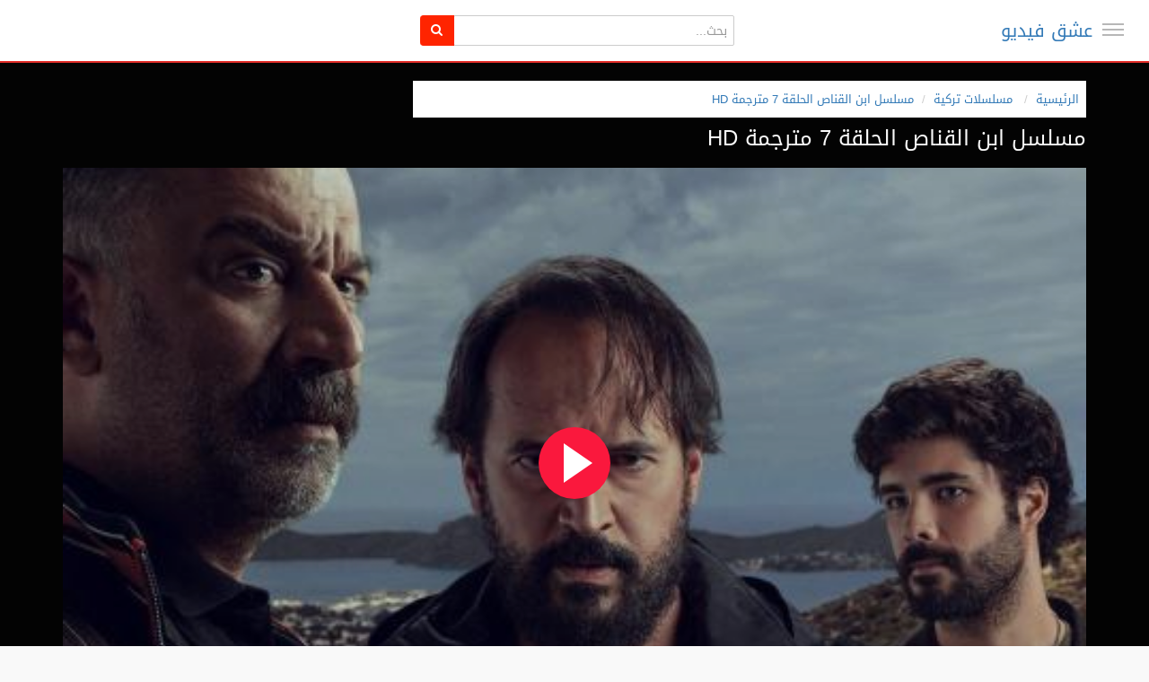

--- FILE ---
content_type: text/html; charset=utf-8
request_url: https://s.eshiq.news/watch.php?vid=a31e949a7
body_size: 18496
content:
<!DOCTYPE html>
<!--[if IE 7 | IE 8]>
<html class="ie" dir="rtl">
<![endif]-->
<!--[if !(IE 7) | !(IE 8)  ]><!-->
<html dir="rtl">
<!--<![endif]-->
<head>
<meta charset="UTF-8" />
<meta name="viewport" content="width=device-width, initial-scale=1, user-scalable=no">
<title>مسلسل ابن القناص الحلقة 7 مترجمة HD</title>
<meta http-equiv="X-UA-Compatible" content="IE=9; IE=8; IE=7; IE=edge,chrome=1">
<meta name="title" content="مسلسل ابن القناص الحلقة 7 مترجمة HD" />
<meta name="keywords" content="" />
<meta name="description" content="مسلسل ابن القناص الحلقة 7 قصة عشق الاصلي مشاهدة وتحميل مسلسل الدراما والاكشن التركي ابن القناص حلقة 7 كاملة مترجمة بالعربي حكاية حب بطولة تيموشين ايسن..." />
<meta name="rating" content="General" />
<meta name="distribution" content="Global" />
<meta name="classification" content="All" />
<meta name="revisit-after" content="1 hour" />
<meta name="Expires" content="0" />
<meta http-equiv="Content-Language" content="ar-eg" />
<meta http-equiv="Cache-Control" content="no-cache" />
<meta http-equiv="Pragma" content="no-cache" />
<meta http-equiv="Expires" content="0" />
<meta name="language" content="AR" />
<meta name="creator" content="https://s.eshiq.news "/>
<meta name="publisher" content="https://s.eshiq.news" />
<meta name="contact" content="" />
<meta name="copyright" content="All Rights Reserved عشق فيديو" />
<link rel="apple-touch-icon" sizes="57x57" href="https://s.eshiq.news/favicons/apple-icon-57x57.png">
<link rel="apple-touch-icon" sizes="60x60" href="https://s.eshiq.news/favicons/apple-icon-60x60.png">
<link rel="apple-touch-icon" sizes="72x72" href="https://s.eshiq.news/favicons/apple-icon-72x72.png">
<link rel="apple-touch-icon" sizes="76x76" href="https://s.eshiq.news/favicons/apple-icon-76x76.png">
<link rel="apple-touch-icon" sizes="114x114" href="https://s.eshiq.news/favicons/apple-icon-114x114.png">
<link rel="apple-touch-icon" sizes="120x120" href="https://s.eshiq.news/favicons/apple-icon-120x120.png">
<link rel="apple-touch-icon" sizes="144x144" href="https://s.eshiq.news/favicons/apple-icon-144x144.png">
<link rel="apple-touch-icon" sizes="152x152" href="https://s.eshiq.news/favicons/apple-icon-152x152.png">
<link rel="apple-touch-icon" sizes="180x180" href="https://s.eshiq.news/favicons/apple-icon-180x180.png">
<link rel="icon" type="image/png" sizes="192x192" href="https://s.eshiq.news/favicons/android-icon-192x192.png">
<link rel="icon" type="image/png" sizes="32x32" href="https://s.eshiq.news/favicons/favicon-32x32.png">
<link rel="icon" type="image/png" sizes="96x96" href="https://s.eshiq.news/favicons/favicon-96x96.png">
<link rel="icon" type="image/png" sizes="16x16" href="https://s.eshiq.news/favicons/favicon-16x16.png">
<link rel="manifest" href="https://s.eshiq.news/favicons/manifest.json">
<meta name="msapplication-TileColor" content="#ffffff">
<meta name="msapplication-TileImage" content="https://s.eshiq.news/favicons/ms-icon-144x144.png">
<meta name="theme-color" content="#ffffff">
<meta property="og:locale" content="ar-eg" />
<meta property="og:site_name" content="مسلسل ابن القناص الحلقة 7 مترجمة HD" />
<meta property="og:url" content="https://s.eshiq.news/watch.php?vid=a31e949a7" />
<meta property="og:title" content="مسلسل ابن القناص الحلقة 7 مترجمة HD" />
<meta property="og:image" content="https://s.eshiq.news/uploads/thumbs/a31e949a7-1.jpg" />
<meta property="og:description" content="مسلسل ابن القناص الحلقة 7 قصة عشق الاصلي مشاهدة وتحميل مسلسل الدراما والاكشن التركي ابن القناص حلقة 7 كاملة مترجمة بالعربي حكاية حب بطولة تيموشين ايسن..." />
<meta property="og:type" content="video" />
<meta property="og:video:url" content="https://s.eshiq.news/watch.php?vid=a31e949a7" />
<meta property="og:video:secure_url" content="" />
<meta property="og:video:type" content="text/html" />
<meta property="og:video:width" content="1280" />
<meta property="og:video:height" content="720" />
<meta property="og:extensions" content="https://s.eshiq.news" />
<meta name="twitter:card" content="player" />
<meta name="twitter:site" content="" />
<meta name="twitter:url" content="https://s.eshiq.news/watch.php?vid=a31e949a7" />
<meta name="twitter:title" content="مسلسل ابن القناص الحلقة 7 مترجمة HD" />
<meta name="twitter:description" content="مسلسل ابن القناص الحلقة 7 قصة عشق الاصلي مشاهدة وتحميل مسلسل الدراما والاكشن التركي ابن القناص حلقة 7 كاملة مترجمة بالعربي حكاية حب بطولة تيموشين ايسن..." />
<meta name="twitter:image" content="https://s.eshiq.news/uploads/thumbs/a31e949a7-1.jpg" />
<meta name="twitter:player" content="" />
<meta name="twitter:player:width" content="1280" />
<meta name="twitter:player:height" content="720" />
<link rel="alternate" type="application/rss+xml" title="مسلسل ابن القناص الحلقة 7 مترجمة HD" href="https://s.eshiq.news/rss.php" />
<script type="application/ld+json">
{
  "@context": "http://schema.org",
  "@type": "WebSite",
  "url": "https://s.eshiq.news",
  "potentialAction": {
    "@type": "SearchAction",
    "target": "https://s.eshiq.news/search.php?keywords={search_term_string}",
    "query-input": "required name=search_term_string"
  }
}
</script>

<script type="application/ld+json">
	{
		"@context": "https://schema.org",
		"@type": "Organization",
		"name": "عشق فيديو",
		"url": "https://s.eshiq.news",
		"logo": "https://s.eshiq.news/custom-logo.png",
		"sameAs": "https://www.facebook.com/"
	}
</script>

<!--[if lt IE 9]>
<script src="//html5shim.googlecode.com/svn/trunk/html5.js"></script>
<![endif]-->
<link rel="stylesheet" href="https://s.eshiq.news/templates/echo/css/bootstrap.min.css">
<!--[if lt IE 9]>
<script src="//css3-mediaqueries-js.googlecode.com/svn/trunk/css3-mediaqueries.js"></script>
<![endif]-->
<link rel="stylesheet" type="text/css" media="screen" href="https://s.eshiq.news/templates/echo/css/jasny-bootstrap.min.css">
<link rel="stylesheet" type="text/css" media="screen" href="https://s.eshiq.news/templates/echo/css/echo.css">
<link rel="stylesheet" type="text/css" media="screen" href="https://s.eshiq.news/templates/echo/css/animate.min.css">
<link rel="stylesheet" type="text/css" media="screen" href="https://s.eshiq.news/templates/echo/css/bootstrap.min.rtl.css">
<link rel="stylesheet" type="text/css" media="screen" href="https://s.eshiq.news/templates/echo/css/echo.rtl.css">
<link rel="stylesheet" type="text/css" href="//fonts.googleapis.com/css?family=Roboto:400,300,500,700|Noticia+Text:400,400italic,700">
<link rel="stylesheet" type="text/css" href="//netdna.bootstrapcdn.com/font-awesome/4.4.0/css/font-awesome.min.css">
<link rel="stylesheet" type="text/css" media="screen" href="https://s.eshiq.news/templates/echo/css/custom2.css?v=1.0">
<link rel="canonical" href="https://s.eshiq.news/watch.php?vid=a31e949a7"/>
<script type="text/javascript">
var MELODYURL = "https://s.eshiq.news";
var MELODYURL2 = "https://s.eshiq.news";
var TemplateP = "https://s.eshiq.news/templates/echo";
var _LOGGEDIN_ = false;
 

var pm_video_data = {
	
	uniq_id: "a31e949a7",
	url: "https://s.eshiq.news/watch.php?vid=a31e949a7",
	duration: 8042,
	duration_str: "2:14:02",
	category: "1,95".split(','),
	category_str: "1,95",
	featured: 0,
	restricted: 0,
	allow_comments: 1,
	allow_embedding: 0,
	is_stream: false,
	views: 593,
	likes: 0,
	dislikes: 0,
	publish_date_str: "2023-10-24T11:34:16+0000",
	publish_date_timestamp: 1698147256,
	embed_url: "",
	thumb_url: "https://s.eshiq.news/uploads/thumbs/a31e949a7-1.jpg",
	preview_image_url: "https://s.eshiq.news/uploads/thumbs/a31e949a7-1.jpg",
	title: 'مسلسل ابن القناص الحلقة 7 مترجمة HD',
	autoplay_next: false,
	autoplay_next_url: ""

}

</script>

<script type="text/javascript">
 var pm_lang = {
	lights_off: "إغلاق الإضاءة",
	lights_on: "Lights on",
	validate_name: "Please enter a name",
	validate_username: "Please enter a username",
	validate_pass: "Please provide a password",
	validate_captcha: "Please enter the validation code",
	validate_email: "Please enter a valid email address",
	validate_agree: "Please accept our policy",
	validate_name_long: "Your name must consist of at least 2 characters",
	validate_username_long: "Your username must consist of at least 2 characters",
	validate_pass_long: "Your password must be at least 5 characters long",
	validate_confirm_pass_long: "Please enter the same password as above",
	choose_category: "الرجاء اختيار تصنيف",
	validate_select_file: "لم يتم إختيار اى ملف للرفع",
	validate_video_title: "Please enter a title for this video",
	please_wait: "Loading...",
	// upload video page
	swfupload_status_uploaded: "Uploaded",
	swfupload_status_pending: "Continue with the rest of the form.",
	swfupload_status_queued: "Queued",
	swfupload_status_uploading: "Uploading...",
	swfupload_file: "File",
	swfupload_btn_select: "Select",
	swfupload_btn_cancel: "Cancel",
	swfupload_status_error: "Error",
	swfupload_error_oversize: "Size of the selected file(s) is greater than allowed limit",
	swfupload_friendly_maxsize: "",
	upload_errmsg2: "نوع الملف غير مسموح.",
	// playlist
	playlist_delete_confirm: "Are you sure you want to permanently delete this playlist?\n\nClick 'Cancel' to stop, 'OK' to delete.",
	playlist_delete_item_confirm: "You are about to remove this video from your playlist.\n\nClick 'Cancel' to stop, 'OK' to delete.",
	show_more: "Show more",
	show_less: "Show less",
	delete_video_confirmation: "Are you sure you want to delete this video?",
	browse_all: "Browse All"
 }
</script>


		<link rel="image_src" href="https://s.eshiq.news/social-thumb.php?vid=a31e949a7" />
		<meta property="og:url"  content="https://s.eshiq.news/watch.php?vid=a31e949a7" />
				<meta property="og:title" content="مسلسل ابن القناص الحلقة 7 مترجمة HD" />
		<meta property="og:description" content="مسلسل ابن القناص الحلقة 7 قصة عشق الاصلي مشاهدة وتحميل مسلسل الدراما والاكشن التركي ابن القناص حلقة 7 كاملة مترجمة بالعربي حكاية حب بطولة تيموشين ايسن..." />
		<meta property="og:image" content="https://s.eshiq.news/social-thumb.php?vid=a31e949a7" />
		<meta property="og:image:width" content="480" />
		<meta property="og:image:height" content="360" />
		<style type="text/css"></style>
</head>
<body class="video-watch videoid-2524 author-3 source-0">

<nav id="myNavmenu" class="navmenu navmenu-default navmenu-fixed-left offcanvas" role="navigation">
	<div class="navslide-wrap">
		<ul class="list-unstyled">
			<li class=""><a href="https://s.eshiq.news/index.php"><i class="mico mico-home"></i>الصفحة الرئيسية</a></li>
			<li class=""><a href="https://s.eshiq.news/all-series.php"><i class="mico mico-live_tv"></i>أحدث المسلسلات</a></li>
			<li class=""><a href="https://s.eshiq.news/episodes.php"><i class="mico mico-video_collection"></i>أحدث الحلقات</a></li>
			<li class=""><a href="https://s.eshiq.news/movies.php"><i class="mico mico-movie"></i>أحدث الأفلام</a></li>
			
						<li><a class="ajax-modal" data-toggle="modal" data-backdrop="true" data-keyboard="true" href="#modal-login-form"><i class="mico mico-perm_identity"></i>Sign in</a></li>
							
				</ul>
		<div class="navslide-divider"></div>
		
		<div class="navslide-header"><a href="https://s.eshiq.news/category.php">Categories</a></div>
		<ul class="list-unstyled">
			<li><a href="https://s.eshiq.news/topvideos.php">الاكثر مشاهدة</a></li>
			<li><a href="https://s.eshiq.news/newvideos.php">الجديد</a></li>
			<li class="dropdown-submenu"><a href="https://s.eshiq.news/category.php?cat=series" class="dropdown-submenu">مسلسلات تركية</a>
<ul class='dropdown-menu'>
	<li class=""><a href="https://s.eshiq.news/category.php?cat=yali-capkini" class="">مسلسل طائر الرفراف</a>	</li>
	<li class=""><a href="https://s.eshiq.news/category.php?cat=guzel-gunler" class="">مسلسل الايام الجميلة</a>	</li>
	<li class=""><a href="https://s.eshiq.news/category.php?cat=duy-beni" class="">مسلسل اسمعني</a>	</li>
	<li class=""><a href="https://s.eshiq.news/category.php?cat=serie-inci-taneleri" class="">مسلسل حبات اللؤلؤ مترجم</a>	</li>
	<li class=""><a href="https://s.eshiq.news/category.php?cat=hayat-bugun" class="">مسلسل حياة اليوم مترجم</a>	</li>
	<li class=""><a href="https://s.eshiq.news/category.php?cat=hayat-bugun-mudbalaj" class="">مسلسل لعبة الحياة مدبلج</a>	</li>
	<li class=""><a href="https://s.eshiq.news/category.php?cat=kurulus-osman" class="">مسلسل المؤسس عثمان مترجم</a>	</li>
	<li class=""><a href="https://s.eshiq.news/category.php?cat=marasli" class="">مسلسل الحارس مدبلج</a>	</li>
	<li class=""><a href="https://s.eshiq.news/category.php?cat=tozluyaka" class="">مسلسل الياقة المغبرة مترجم</a>	</li>
	<li class=""><a href="https://s.eshiq.news/category.php?cat=teskilat" class="">مسلسل المنظمة مترجم</a>	</li>
	<li class=""><a href="https://s.eshiq.news/category.php?cat=alparslan-buyuk-selcuklu" class="">مسلسل الب ارسلان متر جم</a>	</li>
	<li class=""><a href="https://s.eshiq.news/category.php?cat=kardeslerim" class="">مسلسل اخوتي مترجم</a>	</li>
	<li class=""><a href="https://s.eshiq.news/category.php?cat=ben-bu-cihana-sigmazam" class="">مسلسل هذا العالم لا يسعني مترجم</a>	</li>
	<li class=""><a href="https://s.eshiq.news/category.php?cat=uc-kiz-kardes" class="">مسلسل ثلاث اخوات مترجم</a>	</li>
	<li class=""><a href="https://s.eshiq.news/category.php?cat=camdaki" class="">مسلسل فتاة النافذة مترجم</a>	</li>
	<li class=""><a href="https://s.eshiq.news/category.php?cat=ben-gri" class="">مسلسل الاختيار الصعب مترجم</a>	</li>
	<li class=""><a href="https://s.eshiq.news/category.php?cat=yargi" class="">مسلسل القضاء مترجم</a>	</li>
	<li class=""><a href="https://s.eshiq.news/category.php?cat=tuzak" class="">مسلسل الفخ مترجم</a>	</li>
	<li class=""><a href="https://s.eshiq.news/category.php?cat=bir-peri-masali" class="">مسلسل حكاية خرافية مترجم</a>	</li>
	<li class=""><a href="https://s.eshiq.news/category.php?cat=o-kiz" class="">مسلسل تلك الفتاة مترجم</a>	</li>
	<li class=""><a href="https://s.eshiq.news/category.php?cat=yalniz-kurt" class="">مسلسل الذئب الوحيد مترجم</a>	</li>
	<li class=""><a href="https://s.eshiq.news/category.php?cat=baba" class="">مسلسل ابي مترجم</a>	</li>
	<li class=""><a href="https://s.eshiq.news/category.php?cat=darmaduman" class="">مسلسل فوضى عارمة مترجم</a>	</li>
	<li class=""><a href="https://s.eshiq.news/category.php?cat=cop-adam" class="">مسلسل رجل العصا مترجم</a>	</li>
	<li class=""><a href="https://s.eshiq.news/category.php?cat=yasak-elma" class="">مسلسل التفاح الحرام الموسم السادس مترجم</a>	</li>
	<li class=""><a href="https://s.eshiq.news/category.php?cat=bir-kucuk-gun-isigi" class="">مسلسل القليل من ضوء النهار مترجم</a>	</li>
	<li class=""><a href="https://s.eshiq.news/category.php?cat=yurek-cikmazi" class="">مسلسل وجع القلب مترجم</a>	</li>
	<li class=""><a href="https://s.eshiq.news/category.php?cat=gecenin-ucunda" class="">مسلسل على مشارف الليل مترجم</a>	</li>
	<li class=""><a href="https://s.eshiq.news/category.php?cat=aldatmak" class="">مسلسل الخيانة مترجم</a>	</li>
	<li class=""><a href="https://s.eshiq.news/category.php?cat=sipahi" class="">مسلسل سيباهي مترجم</a>	</li>
	<li class=""><a href="https://s.eshiq.news/category.php?cat=kizilcik-serbeti" class="">مسلسل شراب التوت مترجم</a>	</li>
	<li class=""><a href="https://s.eshiq.news/category.php?cat=gelsin-hayat-bildigi-gibi" class="">مسلسل لتاتي الحياة كما تشاء مترجم</a>	</li>
	<li class=""><a href="https://s.eshiq.news/category.php?cat=iyilik" class="">مسلسل الطيبة مترجم</a>	</li>
	<li class=""><a href="https://s.eshiq.news/category.php?cat=camdaki-kiz" class="">مسلسل فتاة النافذة الموسم الثالث مدبلج</a>	</li>
	<li class=""><a href="https://s.eshiq.news/category.php?cat=yali-capkini-yali-capkini" class="">مسلسل فريد مدبلج</a>	</li>
	<li class=""><a href="https://s.eshiq.news/category.php?cat=hayatimin-sansi" class="">مسلسل حظ حياتي مترجم</a>	</li>
	<li class=""><a href="https://s.eshiq.news/category.php?cat=gonul-dagi" class="">مسلسل جبل القلب جونول مترجم</a>	</li>
	<li class=""><a href="https://s.eshiq.news/category.php?cat=barbaroslar" class="">مسلسل بربروس مترجم</a>	</li>
	<li class=""><a href="https://s.eshiq.news/category.php?cat=bahari-beklerken" class="">مسلسل بريق الأمل مدبلج</a>	</li>
	<li class=""><a href="https://s.eshiq.news/category.php?cat=dunyayla-benim-aramda" class="">مسلسل قصة حب غامضة مترجم</a>	</li>
	<li class=""><a href="https://s.eshiq.news/category.php?cat=sifirinci-gun" class="">مسلسل يوم الصفر مترجم</a>	</li>
	<li class=""><a href="https://s.eshiq.news/category.php?cat=omer" class="">مسلسل عمر مترجم</a>	</li>
	<li class=""><a href="https://s.eshiq.news/category.php?cat=tacsiz-prenses" class="">مسلسل اميرة بلا تاج مترجم</a>	</li>
	<li class=""><a href="https://s.eshiq.news/category.php?cat=kasaba-doktoru" class="">مسلسل طبيب البلدة مترجم</a>	</li>
	<li class=""><a href="https://s.eshiq.news/category.php?cat=ates-kuslari" class="">مسلسل الطيور النارية مترجم</a>	</li>
	<li class=""><a href="https://s.eshiq.news/category.php?cat=serie-tacsiz-prenses-mudblj" class="">مسلسل اميرة بلا تاج مدبلج</a>	</li>
	<li class=""><a href="https://s.eshiq.news/category.php?cat=zalim-istanbul" class="">مسلسل وجع القلب - اسطنبول الظالمة مدبلج</a>	</li>
	<li class=""><a href="https://s.eshiq.news/category.php?cat=al-sancak" class="">مسلسل الراية مترجم</a>	</li>
	<li class=""><a href="https://s.eshiq.news/category.php?cat=yazgi" class="">مسلسل القدر مترجم</a>	</li>
	<li class=""><a href="https://s.eshiq.news/category.php?cat=shahmaran" class="">مسلسل شاهماران مترجم</a>	</li>
	<li class=""><a href="https://s.eshiq.news/category.php?cat=shahmaran-mudbalaj" class="">مسلسل شاهماران مدبلج</a>	</li>
	<li class=""><a href="https://s.eshiq.news/category.php?cat=serie-aile" class="">مسلسل العائلة</a>	</li>
	<li class=""><a href="https://s.eshiq.news/category.php?cat=sol-yanim" class="">مسلسل جانبي الايسر مدبلج</a>	</li>
	<li class=""><a href="https://s.eshiq.news/category.php?cat=dokuz-oguz" class="">مسلسل الاوغوز التسعة مترجم</a>	</li>
	<li class=""><a href="https://s.eshiq.news/category.php?cat=sahane-damat" class="">مسلسل العريس الرائع مدبلج</a>	</li>
	<li class=""><a href="https://s.eshiq.news/category.php?cat=adim-farah" class="">مسلسل اسمي فرح</a>	</li>
	<li class=""><a href="https://s.eshiq.news/category.php?cat=ego-erkege-guven-olmaz" class="">مسلسل الغرور</a>	</li>
	<li class=""><a href="https://s.eshiq.news/category.php?cat=mudbalaj-ben-bu-cihana-sigmazam" class="">مسلسل هذا العالم لا يسعني مدبلج</a>	</li>
	<li class=""><a href="https://s.eshiq.news/category.php?cat=veda-mektubu" class="">مسلسل رسالة الوداع مترجم</a>	</li>
	<li class=""><a href="https://s.eshiq.news/category.php?cat=baba-dubbed" class="">مسلسل ابي مدبلج</a>	</li>
	<li class=""><a href="https://s.eshiq.news/category.php?cat=siyah-inci" class="">مسلسل اللؤلؤة السوداء مدبلج</a>	</li>
	<li class=""><a href="https://s.eshiq.news/category.php?cat=yesilcam" class="">مسلسل يشيلجام مدبلج</a>	</li>
	<li class=""><a href="https://s.eshiq.news/category.php?cat=basim-belada" class="">مسلسل انا في ورطة مترجم</a>	</li>
	<li class=""><a href="https://s.eshiq.news/category.php?cat=kralice" class="">مسلسل الملكة مترجم</a>	</li>
	<li class=""><a href="https://s.eshiq.news/category.php?cat=yuz-yillik-mucize" class="">مسلسل معجزة القرن</a>	</li>
	<li class=""><a href="https://s.eshiq.news/category.php?cat=jules-jamal-series" class="">مسلسل جول جمال مترجم</a>	</li>
	<li class=""><a href="https://s.eshiq.news/category.php?cat=tetikcinin-oglu" class="">مسلسل ابن القناص مترجم</a>	</li>
	<li class=""><a href="https://s.eshiq.news/category.php?cat=kan-cicekleri" class="">مسلسل زهور الدم مترجم</a>	</li>
	<li class=""><a href="https://s.eshiq.news/category.php?cat=aleayilat-mudbalaj" class="">مسلسل العائلة مدبلج</a>	</li>
	<li class=""><a href="https://s.eshiq.news/category.php?cat=my-name-is-farah" class="">مسلسل اسمي فرح مدبلج</a>	</li>
	<li class=""><a href="https://s.eshiq.news/category.php?cat=jalaluddin-rumi" class="">مسلسل جلال الدين الرومي مترجم</a>	</li>
	<li class=""><a href="https://s.eshiq.news/category.php?cat=akef" class="">مسلسل عاكف مترجم</a>	</li>
	<li class=""><a href="https://s.eshiq.news/category.php?cat=the-sacrifice" class="">مسلسل التضحية مترجم</a>	</li>
	<li class=""><a href="https://s.eshiq.news/category.php?cat=gilani-series" class="">مسلسل الجيلاني مترجم</a>	</li>
	<li class=""><a href="https://s.eshiq.news/category.php?cat=maviye-surgun" class="">مسلسل المنفى الأزرق مترجم</a>	</li>
	<li class=""><a href="https://s.eshiq.news/category.php?cat=cocuk-dizisi" class="">مسلسل الطفل مدبلج</a>	</li>
	<li class=""><a href="https://s.eshiq.news/category.php?cat=kismet-dizisini" class="">مسلسل النصيب مترجم</a>	</li>
	<li class=""><a href="https://s.eshiq.news/category.php?cat=vermem-seni-ellere" class="">مسلسل لن اعطيك للغريب مترجم</a>	</li>
	<li class=""><a href="https://s.eshiq.news/category.php?cat=uvey-anne" class="">مسلسل زوجة الأب مترجم</a>	</li>
	<li class=""><a href="https://s.eshiq.news/category.php?cat=kendi-dusen-aglamaz" class="">مسلسل من يقع بنفسه لا يبكي مترجم</a>	</li>
	<li class=""><a href="https://s.eshiq.news/category.php?cat=almunazamat-mudbalaj" class="">مسلسل المنظمة مدبلج</a>	</li>
	<li class=""><a href="https://s.eshiq.news/category.php?cat=serie-akhwty-mudblaj-season-3" class="">مسلسل اخوتي الجزء الثالث مدبلج</a>	</li>
	<li class=""><a href="https://s.eshiq.news/category.php?cat=benim-guzel-ailem" class="">مسلسل عائلتي الجميلة مترجم</a>	</li>
	<li class=""><a href="https://s.eshiq.news/category.php?cat=dononce" class="">مسلسل المدار مترجم</a>	</li>
	<li class=""><a href="https://s.eshiq.news/category.php?cat=ya-cok-seversen" class="">مسلسل ماذا لو احببت كثيرا مترجم</a>	</li>
	<li class=""><a href="https://s.eshiq.news/category.php?cat=yaz-sarkisi-series" class="">مسلسل اغنية الصيف مترجم</a>	</li>
	<li class=""><a href="https://s.eshiq.news/category.php?cat=modablaj-ya-cok-seversen" class="">مسلسل ماذا لو مدبلج</a>	</li>
	<li class=""><a href="https://s.eshiq.news/category.php?cat=ruhun-duymaz" class="">مسلسل دون ان تشعر مترجم</a>	</li>
	<li class=""><a href="https://s.eshiq.news/category.php?cat=ibn-i-sina" class="">مسلسل ابن سينا مترجم</a>	</li>
	<li class=""><a href="https://s.eshiq.news/category.php?cat=buyuk-surgun-kafkasya" class="">مسلسل المنفى مدبلج</a>	</li>
	<li class=""><a href="https://s.eshiq.news/category.php?cat=ana-fi-wartat-mudbalaj" class="">مسلسل انا في ورطة مدبلج</a>	</li>
	<li class=""><a href="https://s.eshiq.news/category.php?cat=musalsal-asmaeni-mudbalaj" class="">مسلسل اسمعني مدبلج</a>	</li>
	<li class=""><a href="https://s.eshiq.news/category.php?cat=eamil-alhubi-mudbalaj" class="">مسلسل عميل الحب مدبلج</a>	</li>
	<li class=""><a href="https://s.eshiq.news/category.php?cat=dilek-tasl" class="">مسلسل حجر الامنيات مترجم</a>	</li>
	<li class=""><a href="https://s.eshiq.news/category.php?cat=safir" class="">مسلسل الياقوت مترجم</a>	</li>
	<li class=""><a href="https://s.eshiq.news/category.php?cat=iki-yabanci" class="">مسلسل شخص اخر مترجم</a>	</li>
	<li class=""><a href="https://s.eshiq.news/category.php?cat=yabani" class="">مسلسل المتوحش مترجم</a>	</li>
	<li class=""><a href="https://s.eshiq.news/category.php?cat=the-cabaret" class="">مسلسل الملهى الموسم الثاني مترجم</a>	</li>
	<li class=""><a href="https://s.eshiq.news/category.php?cat=kirli-sepeti" class="">مسلسل السلة المتسخة مترجم</a>	</li>
	<li class=""><a href="https://s.eshiq.news/category.php?cat=hudutsuz-sevda" class="">مسلسل حب بلا حدود مترجم</a>	</li>
	<li class=""><a href="https://s.eshiq.news/category.php?cat=kader-baglari" class="">مسلسل روابط القدر مترجم</a>	</li>
	<li class=""><a href="https://s.eshiq.news/category.php?cat=farid-season-2-dubbed" class="">مسلسل فريد الموسم الثاني مدبلج</a>	</li>
	<li class=""><a href="https://s.eshiq.news/category.php?cat=raspberry-syrup" class="">مسلسل شراب التوت مدبلج</a>	</li>
	<li class=""><a href="https://s.eshiq.news/category.php?cat=sahane-hayatim" class="">مسلسل حياتي الرائعة مترجم</a>	</li>
	<li class=""><a href="https://s.eshiq.news/category.php?cat=sakla-beni" class="">مسلسل خبئني مترجم</a>	</li>
	<li class=""><a href="https://s.eshiq.news/category.php?cat=terzi-season-3" class="">مسلسل الخياط الموسم الثالث مترجم</a>	</li>
	<li class=""><a href="https://s.eshiq.news/category.php?cat=bir-derdim-var" class="">لدي هم مترجم</a>	</li>
	<li class=""><a href="https://s.eshiq.news/category.php?cat=series-salah-al-din-al-ayoubi" class="">مسلسل صلاح الدين الايوبي الموسم الاول مترجم</a>	</li>
	<li class=""><a href="https://s.eshiq.news/category.php?cat=altin-kafes" class="">مسلسل القفص الذهبي مترجم</a>	</li>
	<li class=""><a href="https://s.eshiq.news/category.php?cat=series-ne-gemiler-yaktim" class="">مسلسل كم من السفن أحرقت مترجم HD</a>	</li>
	<li class=""><a href="https://s.eshiq.news/category.php?cat=series-kizil-goncalar" class="">مسلسل البراعم الحمراء مترجم</a>	</li>
	<li class=""><a href="https://s.eshiq.news/category.php?cat=arak-series" class="">مسلسل النهب مترجم</a>	</li>
	<li class=""><a href="https://s.eshiq.news/category.php?cat=ruzgarli-tepe" class="">مسلسل تل الرياح مترجم</a>	</li>
	<li class=""><a href="https://s.eshiq.news/category.php?cat=serie-gaddar" class="">مسلسل الغدار مترجم</a>	</li>
	<li class=""><a href="https://s.eshiq.news/category.php?cat=serie-kopuk" class="">مسلسل المتشرد مترجم</a>	</li>
	<li class=""><a href="https://s.eshiq.news/category.php?cat=inci-taneleri-series" class="">مسلسل حبات اللؤلؤ مترجم</a>	</li>
	<li class=""><a href="https://s.eshiq.news/category.php?cat=senden-once" class="">مسلسل ما قبلك مترجم</a>	</li>
	<li class=""><a href="https://s.eshiq.news/category.php?cat=bahar" class="">مسلسل بهار مترجم</a>	</li>
	<li class=""><a href="https://s.eshiq.news/category.php?cat=yandaki-oda" class="">مسلسل الغرفة المجاورة مترجم</a>	</li>
	<li class=""><a href="https://s.eshiq.news/category.php?cat=korkma-ben-yanindayim" class="">مسلسل لا تخافي انا بجانبك مترجم</a>	</li>
	<li class=""><a href="https://s.eshiq.news/category.php?cat=mehmed-fetihler-sultani" class="">مسلسل السلطان محمد الفاتح مترجم</a>	</li>
	<li class=""><a href="https://s.eshiq.news/category.php?cat=musalsal-hulm-asharaf" class="">مسلسل حلم اشرف مترجم</a>	</li>
	<li class=""><a href="https://s.eshiq.news/category.php?cat=kuma" class="">مسلسل الضرة مترجم</a>	</li>
</ul>
</li>
<li class="dropdown-submenu"><a href="https://s.eshiq.news/category.php?cat=arabic-series" class="dropdown-submenu">مسلسلات عربية</a>
<ul class='dropdown-menu'>
	<li class=""><a href="https://s.eshiq.news/category.php?cat=althaman" class="">مسلسل الثمن</a>	</li>
	<li class=""><a href="https://s.eshiq.news/category.php?cat=midlife-crisis-series" class="">مسلسل ازمة منتصف العمر</a>	</li>
	<li class=""><a href="https://s.eshiq.news/category.php?cat=dahab-bint-al-hotel" class="">مسلسل دهب بنت الاوتيل</a>	</li>
	<li class=""><a href="https://s.eshiq.news/category.php?cat=the-impostor-prisoner" class="">مسلسل السجين النصاب</a>	</li>
	<li class=""><a href="https://s.eshiq.news/category.php?cat=the-original-series" class="">مسلسل الاصلي</a>	</li>
	<li class=""><a href="https://s.eshiq.news/category.php?cat=jabriya-series-flight-422" class="">مسلسل الجابرية الرحلة ٤٢٢</a>	</li>
	<li class=""><a href="https://s.eshiq.news/category.php?cat=asyl" class="">مسلسل اسيل</a>	</li>
	<li class=""><a href="https://s.eshiq.news/category.php?cat=echo" class="">مسلسل صدى echo</a>	</li>
	<li class=""><a href="https://s.eshiq.news/category.php?cat=ten-years-series" class="">مسلسل عشرة عمر</a>	</li>
	<li class=""><a href="https://s.eshiq.news/category.php?cat=aisha-series" class="">مسلسل عايشة</a>	</li>
	<li class=""><a href="https://s.eshiq.news/category.php?cat=full-count" class="">مسلسل كامل العدد</a>	</li>
	<li class=""><a href="https://s.eshiq.news/category.php?cat=darb-nar" class="">مسلسل ضرب نار</a>	</li>
	<li class=""><a href="https://s.eshiq.news/category.php?cat=al-ajhar-series" class="">مسلسل الاجهر</a>	</li>
	<li class=""><a href="https://s.eshiq.news/category.php?cat=al-madah" class="">مسلسل المداح الموسم الثالث</a>	</li>
	<li class=""><a href="https://s.eshiq.news/category.php?cat=to-die" class="">مسلسل للموت الموسم الثالث</a>	</li>
	<li class=""><a href="https://s.eshiq.news/category.php?cat=alhamdulillah-1000" class="">مسلسل الف حمدالله ع السلامة</a>	</li>
	<li class=""><a href="https://s.eshiq.news/category.php?cat=stroke" class="">مسلسل جلطة</a>	</li>
	<li class=""><a href="https://s.eshiq.news/category.php?cat=dhiaab-allayl" class="">مسلسل ذئاب الليل فرسان الظلام</a>	</li>
	<li class=""><a href="https://s.eshiq.news/category.php?cat=jaefar-aleumda" class="">مسلسل جعفر العمدة</a>	</li>
	<li class=""><a href="https://s.eshiq.news/category.php?cat=series-finally" class="">مسلسل واخيرا</a>	</li>
	<li class=""><a href="https://s.eshiq.news/category.php?cat=bouhzain" class="">مسلسل بوحظين الموسم الاول</a>	</li>
	<li class=""><a href="https://s.eshiq.news/category.php?cat=al-zand" class="">مسلسل الزند ذئب العاصي</a>	</li>
	<li class=""><a href="https://s.eshiq.news/category.php?cat=smile-general" class="">مسلسل ابتسم ايها الجنرال</a>	</li>
	<li class=""><a href="https://s.eshiq.news/category.php?cat=qafas-mukhmaliun" class="">مسلسل قفص مخملي</a>	</li>
	<li class=""><a href="https://s.eshiq.news/category.php?cat=fallujah" class="">مسلسل الفلوجة</a>	</li>
	<li class=""><a href="https://s.eshiq.news/category.php?cat=ten-serie" class="">مسلسل العشرة العراقي</a>	</li>
	<li class=""><a href="https://s.eshiq.news/category.php?cat=salt-and-tan" class="">مسلسل ملح وسمرة</a>	</li>
	<li class=""><a href="https://s.eshiq.news/category.php?cat=musalsal-majnun-sara" class="">مسلسل مجنون سارة</a>	</li>
	<li class=""><a href="https://s.eshiq.news/category.php?cat=giza-butcher" class="">مسلسل سفاح الجيزة</a>	</li>
	<li class=""><a href="https://s.eshiq.news/category.php?cat=strange-series" class="">مسلسل الغريب</a>	</li>
	<li class=""><a href="https://s.eshiq.news/category.php?cat=the-game" class="">مسلسل اللعبة الموسم الرابع</a>	</li>
	<li class=""><a href="https://s.eshiq.news/category.php?cat=the-sisters" class="">مسلسل الخوات</a>	</li>
	<li class=""><a href="https://s.eshiq.news/category.php?cat=the-concealed-are-legitimate-victims" class="">مسلسل المستور ضحايا حلال</a>	</li>
	<li class=""><a href="https://s.eshiq.news/category.php?cat=leh-laa-3" class="">مسلسل  ليه لا الجزء 3 الثالث</a>	</li>
	<li class=""><a href="https://s.eshiq.news/category.php?cat=crystal" class="">مسلسل كريستال</a>	</li>
	<li class=""><a href="https://s.eshiq.news/category.php?cat=mama-ghanima" class="">مسلسل ماما غنيمة</a>	</li>
	<li class=""><a href="https://s.eshiq.news/category.php?cat=muhamiat-alshaytan" class="">مسلسل محامية الشيطان</a>	</li>
	<li class=""><a href="https://s.eshiq.news/category.php?cat=biruhihim-fi-albayt" class="">مسلسل بروحهم في البيت</a>	</li>
	<li class=""><a href="https://s.eshiq.news/category.php?cat=sib-wana-asib" class="">مسلسل سيب وانا اسيب</a>	</li>
	<li class=""><a href="https://s.eshiq.news/category.php?cat=musalsal-ghasil" class="">مسلسل غسيل</a>	</li>
	<li class=""><a href="https://s.eshiq.news/category.php?cat=hob-bayn-al-sotour" class="">مسلسل حب بين السطور</a>	</li>
	<li class=""><a href="https://s.eshiq.news/category.php?cat=musalsal-batn-wazahar" class="">مسلسل بطن وظهر</a>	</li>
	<li class=""><a href="https://s.eshiq.news/category.php?cat=it-actually-happened" class="">مسلسل حدث بالفعل</a>	</li>
	<li class=""><a href="https://s.eshiq.news/category.php?cat=deep-state" class="">مسلسل الدولة العميقة</a>	</li>
	<li class=""><a href="https://s.eshiq.news/category.php?cat=bad-climate" class="">مسلسل سوء المناخ</a>	</li>
	<li class=""><a href="https://s.eshiq.news/category.php?cat=55-love-problems" class="">مسلسل 55 مشكلة حب</a>	</li>
	<li class=""><a href="https://s.eshiq.news/category.php?cat=musalsal-nasiy-altaani" class="">مسلسل نصي التاني</a>	</li>
	<li class=""><a href="https://s.eshiq.news/category.php?cat=at-the-door-of-the-building" class="">مسلسل على باب العمارة</a>	</li>
	<li class=""><a href="https://s.eshiq.news/category.php?cat=kasrat-qalb" class="">مسلسل كسرة قلب</a>	</li>
	<li class=""><a href="https://s.eshiq.news/category.php?cat=eanbar-6-almawsim-2" class="">مسلسل عنبر 6 الموسم الثاني</a>	</li>
	<li class=""><a href="https://s.eshiq.news/category.php?cat=sound-and-a-pictur" class="">مسلسل صوت وصورة</a>	</li>
	<li class=""><a href="https://s.eshiq.news/category.php?cat=berry-leaf" class="">مسلسل ورق التوت</a>	</li>
	<li class=""><a href="https://s.eshiq.news/category.php?cat=eayshiha-bifarha" class="">مسلسل عيشها بفرحة</a>	</li>
	<li class=""><a href="https://s.eshiq.news/category.php?cat=the-traitor" class="">مسلسل الخائن</a>	</li>
	<li class=""><a href="https://s.eshiq.news/category.php?cat=musalsal-ruhiun-fik" class="">مسلسل روحي فيك</a>	</li>
	<li class=""><a href="https://s.eshiq.news/category.php?cat=amr-akhala-3" class="">مسلسل امر اخلاء الموسم الثالث</a>	</li>
	<li class=""><a href="https://s.eshiq.news/category.php?cat=zeinhom-series" class="">مسلسل زينهم</a>	</li>
	<li class=""><a href="https://s.eshiq.news/category.php?cat=belly-of-a-whale" class="">مسلسل بطن الحوت</a>	</li>
	<li class=""><a href="https://s.eshiq.news/category.php?cat=adam-and-eve" class="">مسلسل ادم وحواء</a>	</li>
	<li class=""><a href="https://s.eshiq.news/category.php?cat=the-return-series" class="">مسلسل العودة</a>	</li>
	<li class=""><a href="https://s.eshiq.news/category.php?cat=series-araaba-beirut" class="">مسلسل عرابة بيروت</a>	</li>
	<li class=""><a href="https://s.eshiq.news/category.php?cat=musalsal-hayat-la-tushbihuni" class="">مسلسل حياة لا تشبهني</a>	</li>
	<li class=""><a href="https://s.eshiq.news/category.php?cat=hala-kasa" class="">مسلسل حالة خاصة</a>	</li>
	<li class=""><a href="https://s.eshiq.news/category.php?cat=dakat-aleabid-s2" class="">مسلسل دكة العبيد الموسم 2</a>	</li>
	<li class=""><a href="https://s.eshiq.news/category.php?cat=complex-75" class="">مسلسل مجمع 75</a>	</li>
	<li class=""><a href="https://s.eshiq.news/category.php?cat=the-promise" class="">مسلسل الوعد</a>	</li>
	<li class=""><a href="https://s.eshiq.news/category.php?cat=wa-bina-meaad" class="">مسلسل وبينا ميعاد الجزء الثاني</a>	</li>
	<li class=""><a href="https://s.eshiq.news/category.php?cat=gawla-akhera" class="">مسلسل جولة اخيرة</a>	</li>
	<li class=""><a href="https://s.eshiq.news/category.php?cat=thanaweyat-al-nasim" class="">مسلسل ثانوية النسيم</a>	</li>
	<li class=""><a href="https://s.eshiq.news/category.php?cat=bain-el-sotour" class="">مسلسل بين السطور</a>	</li>
	<li class=""><a href="https://s.eshiq.news/category.php?cat=abshir-bi-al-saad" class="">مسلسل أبشر بالسعد الجزء الثاني</a>	</li>
	<li class=""><a href="https://s.eshiq.news/category.php?cat=hayah-la-toshbihni-season-2" class="">مسلسل حياة لا تشبهني الموسم الثاني</a>	</li>
	<li class=""><a href="https://s.eshiq.news/category.php?cat=forensic-doctor" class="">مسلسل طبيبة شرعية</a>	</li>
	<li class=""><a href="https://s.eshiq.news/category.php?cat=alrawabi-school-for-girls-season-2" class="">مسلسل مدرسة الروابي للبنات الجزء الثاني</a>	</li>
	<li class=""><a href="https://s.eshiq.news/category.php?cat=sayd-el-akareb" class="">مسلسل صيد العقارب</a>	</li>
	<li class=""><a href="https://s.eshiq.news/category.php?cat=al-maddah-ostorat-al-awda-s4" class="">مسلسل المداح الجزء الرابع</a>	</li>
	<li class=""><a href="https://s.eshiq.news/category.php?cat=ashghal-shaqa" class="">مسلسل اشغال شقة</a>	</li>
	<li class=""><a href="https://s.eshiq.news/category.php?cat=a-amal" class="">مسلسل ع امل</a>	</li>
	<li class=""><a href="https://s.eshiq.news/category.php?cat=al-arabji-s2" class="">مسلسل العربجي الجزء الثاني</a>	</li>
	<li class=""><a href="https://s.eshiq.news/category.php?cat=bayt-el-refaei" class="">مسلسل بيت الرفاعي</a>	</li>
	<li class=""><a href="https://s.eshiq.news/category.php?cat=el-atawla" class="">مسلسل العتاولة</a>	</li>
	<li class=""><a href="https://s.eshiq.news/category.php?cat=fallujah-s2" class="">مسلسل فلوجة 2</a>	</li>
	<li class=""><a href="https://s.eshiq.news/category.php?cat=al-hashashin" class="">مسلسل الحشاشين</a>	</li>
	<li class=""><a href="https://s.eshiq.news/category.php?cat=haqq-arab" class="">مسلسل حق عرب</a>	</li>
	<li class=""><a href="https://s.eshiq.news/category.php?cat=bab-alrizq" class="">مسلسل باب الرزق</a>	</li>
	<li class=""><a href="https://s.eshiq.news/category.php?cat=taj" class="">مسلسل تاج</a>	</li>
	<li class=""><a href="https://s.eshiq.news/category.php?cat=el-meallem" class="">مسلسل المعلم</a>	</li>
	<li class=""><a href="https://s.eshiq.news/category.php?cat=wlad-badeea" class="">مسلسل ولاد بديعة</a>	</li>
	<li class=""><a href="https://s.eshiq.news/category.php?cat=nemat-el-avoccato" class="">مسلسل نعمة الافوكاتو</a>	</li>
	<li class=""><a href="https://s.eshiq.news/category.php?cat=zawja-wahida-la-takfi" class="">مسلسل زوجة واحدة لا تكفي</a>	</li>
	<li class=""><a href="https://s.eshiq.news/category.php?cat=sondos-season-2" class="">مسلسل سندس 2</a>	</li>
	<li class=""><a href="https://s.eshiq.news/category.php?cat=lobat-hob-season-1" class="">مسلسل لعبة الحب</a>	</li>
	<li class=""><a href="https://s.eshiq.news/category.php?cat=albait-baity-2-mycima" class="">مسلسل البيت بيتك الجزء الثاني</a>	</li>
	<li class=""><a href="https://s.eshiq.news/category.php?cat=bristij" class="">مسلسل بريستيج</a>	</li>
</ul>
</li>

		</ul>
		<div class="navslide-divider"></div>

		


	</div>
</nav>

<div class="container-fluid no-padding">
<header class="pm-top-head header-bg">
	<div class="row">
		<div class="col-xs-7 col-sm-4 col-md-4">
			<a href="#" data-toggle="offcanvas" data-target="#myNavmenu" data-canvas="body" id="navslide-toggle"><span>Show menu</span></a>
			<div class="header-logo">
							<h3><a href="https://s.eshiq.news/index.php" rel="home">عشق فيديو</a></h3>
						</div>
		</div>
		<div class="hidden-xs col-sm-4 col-md-4" id="pm-top-search">
						<form action="https://s.eshiq.news/search.php" method="get" id="search" class="pm-search-form" name="search" onSubmit="return validateSearch('true');">
				<div class="input-group">
					<input class="form-control" id="pm-search" size="16" name="keywords" type="text" placeholder="بحث..." x-webkit-speech="x-webkit-speech" onwebkitspeechchange="this.form.submit();" onblur="fill();" autocomplete="off">
					<input class="form-control" id="pm-video-id" size="16" name="video-id" type="hidden">
					<span class="input-group-btn">
						<button class="btn btn-default" type="submit"><i class="fa fa-search"></i></button>
					</span>
				</div><!-- /input-group -->
			</form>
			<div class="pm-search-suggestions hide-me">
				<ul class="pm-search-suggestions-list list-unstyled"></ul>
			</div>
					</div>

				<div class="col-xs-5 col-sm-4 col-md-4">
			<ul class="list-inline navbar-pmuser">
				<li class="hidden-sm hidden-md hidden-lg"><a href="#" id="pm-top-mobile-search-show" class="" title="بحث"><i class="mico mico-search"></i></a></li>
							</ul>
		</div>
			</div>
        <!--.row-->
</header>


	<div class="modal" id="modal-login-form">
	<div class="modal-dialog modal-sm">
		<div class="modal-content">
			<div class="modal-header">
			<button type="button" class="close" data-dismiss="modal"><span aria-hidden="true">&times;</span><span class="sr-only">Close</span></button>
				<h4 class="modal-title">Sign in</h4>
			</div>
			<div class="modal-body">
				
				<form name="login_form" id="login-form" method="post" action="https://s.eshiq.news/login.php">
	<div class="form-group">
		<label for="username">Your username or email</label>
		<input type="text" class="form-control" name="username" value="" placeholder="Your username or email">
	</div>
	<div class="form-group">
		<label for="pass">كلمة المرور</label>
		<input type="password" class="form-control" id="pass" name="pass" maxlength="32" autocomplete="off" placeholder="كلمة المرور">
	</div>
	<div class="form-group">
		<button type="submit" name="Login" value="تسجيل دخول" class="btn btn-success btn-with-loader" data-loading-text="Signing in...">تسجيل دخول</button> 
		<small><a href="https://s.eshiq.news/login.php?do=forgot_pass">نسيت كلمة السر؟</a></small>
	</div>
</form>							</div>
		</div>
	</div>
</div>	
<a id="top"></a>

<div class="mastcontent-wrap">


<div class="pm-section-highlighted" style="url(https://s.eshiq.news/uploads/thumbs/a31e949a7-1.jpg);">
    <div class="container-fluid">
        <div class="row">
                        <div class="container">
                <div class="row pm-video-heading">
                <div class="col-xs-12 col-sm-12 col-md-8">
                    <div itemprop="video" itemscope itemtype="http://schema.org/VideoObject">
                        <ul itemscope itemtype="https://schema.org/BreadcrumbList" class="breadcrumbNav">
                                <li itemprop="itemListElement" itemscope itemtype="https://schema.org/ListItem">
                                    <a itemprop="item" href="https://s.eshiq.news">
                                    <span itemprop="name">الرئيسية</span></a>
                                    <meta itemprop="position" content="1" />
                                </li>
                                                                <li itemprop="itemListElement" itemscope itemtype="https://schema.org/ListItem">
                                    <a itemprop="item" href="https://s.eshiq.news/category.php?cat=series">
                                    <span itemprop="name">مسلسلات تركية</span></a>
                                    <meta itemprop="position" content="2" />
                                </li>
                                                                <li><a href='https://s.eshiq.news/watch.php?vid=a31e949a7'>مسلسل ابن القناص الحلقة 7 مترجمة HD</a></li>

                        </ul>
                                                    <link itemprop="url" href="https://s.eshiq.news/watch.php?vid=a31e949a7">
                            <h1 itemprop="name">مسلسل ابن القناص الحلقة 7 مترجمة HD</h1>
                            <meta itemprop="description" content="مسلسل ابن القناص الحلقة 7 قصة عشق الاصلي مشاهدة وتحميل مسلسل الدراما والاكشن التركي ابن القناص حلقة 7 كاملة مترجمة بالعربي حكاية حب بطولة تيموشين ايسن..." />
                            <meta itemprop="keywords" content=""/>
                            <meta itemprop="duration" content="PT2H14M2S" />
                            <meta itemprop="thumbnailUrl" content="https://s.eshiq.news/uploads/thumbs/a31e949a7-1.jpg" />
                            <meta itemprop="image" content="https://s.eshiq.news/uploads/thumbs/a31e949a7-1.jpg" />
                            <meta itemprop="contentURL" content="https://s.eshiq.news/videos.php?vid=a31e949a7" />
                            <link itemprop="embedURL" href="" />
                            <meta itemprop="playerType" content="HTML5 Flash">
                            <meta itemprop="width" content="640">
                            <meta itemprop="height" content="360">
                            <span itemprop="author" itemscope itemtype="https://schema.org/Person">
                            <meta itemprop="name" content="3sktv">
                            <link itemprop="url" href="https://s.eshiq.news/user.php?u=3sktv">
                            </span>
                            <meta itemprop="uploadDate" content="2023-10-24T11:34:16+0000" />
                            <meta itemprop="datePublished" content="2023-10-24T11:34:16+0000">
                    </div>
                </div>
                <div itemscope itemtype="http://schema.org/ImageObject">
                        <meta itemprop="image" content="https://s.eshiq.news/uploads/thumbs/a31e949a7-1.jpg"/>
                </div>
                <div class="hidden-xs hidden-sm col-md-4">
                        <div class="pm-video-adjust btn-group">
                        </div>
                </div>
               
        </div><!-- /.pm-video-watch-heading -->

    <div class="row">
                    <div id="player" class="col-xs-12 col-sm-12 col-md-12 wide-player">
                        <div id="video-wrapper">
                            <div id="BiBplayer" status="preview" class="video-bibplayer">
                            <div class="video-bibplayer-poster" loading="lazy" style="background-image: url(https://s.eshiq.news/uploads/thumbs/a31e949a7-1.jpg);"></div>
                            <div class="video-bibplayer-video"></div>
                            <a class="xtgo" href="https://alhakekanet.net/news/?rand&hash=[base64]" target="_blank" rel="nofollow">
                                                                    <div class="controls-play-pause-big" data-control="play-pause" playing="paused">
                                        <div class="icon-play"><span></span></div>
                                    </div>
                                    <div class="controls" data-control="controls-container">
                                        <span class="controls-progress-bar">
                                            <span class="controls-progress-bar-value" data-control="progress-bar-value"></span>
                                        </span>
                                        <span class="controls-play-pause" data-control="play-pause" playing="paused"></span>
                                        <span class="controls-time">
                                            <span class="xtraprogress" data-control="time" style="display: block;"><i>2:14:02</i></span>
                                        </span>
                                        <span class="controls-full-screen" data-control="full-screen"></span>
                                        <span class="controls-volume" data-control="volume">
                                            <span class="controls-volume-value" data-control="volume-value" style="width: 70%;"></span>
                                        </span>
                                        <span class="controls-mute" data-control="mute"></span>
                                    </div>
                                                            </a>
                        </div>
                    </div>
                      
                   </div>  
                                    </div> 
            </div>
        </div>
    </div>
</div>




<div id="content"> 
<div id="content-main" class="container-fluid">
	<div class="row">

		<div class="col-xs-12 col-sm-12 col-md-12 pm-video-watch-main">
				
			<div class="row pm-user-header">
				<div class="col-xs-2 col-sm-1 col-md-1">
				   <a href="https://s.eshiq.news/user.php?u=3sktv"><img src="https://s.eshiq.news/uploads/avatars/default.gif" height="60" width="60" alt="" border="0"></a>
										</div>

				<div class="col-xs-10 col-sm-11 col-md-11">
					<div class="pm-video-posting-info">أضيف <time datetime="2023-10-24T11:34:16+0000" title="Tuesday, October 24, 2023 11:34 AM">2 سنوات منذُ</time> بواسطة <a href="https://s.eshiq.news/user.php?u=3sktv">3sktv</a></div>
									</div>
				
			</div><!--/.pm-user-header-->

			<div class="clearfix"></div>
			
			<div class="pm-video-description mbox">
                            <div class="pda bdb hd">
                                <right style="font-size: 20px;color: #000000;padding: 5px 10px;margin-top: 10px;font-weight: bold;">الوصف والتفاصيل</right>
                            </div>
                             <div class="description">
								<div itemprop="description">
					<p>مسلسل ابن القناص الحلقة 7 قصة عشق الاصلي مشاهدة وتحميل مسلسل الدراما والاكشن التركي ابن القناص حلقة 7 كاملة مترجمة بالعربي حكاية حب بطولة تيموشين ايسن وبهار شاهين واسراء كيزي دوغان ومشوكت تشوروه وغينجو اوزاك ويبزين اكباش اغولاري 7 Tetik&ccedil;inin Oglu ماي سيما بجودة عالية وعلى اكثر من سيرفر تابعو احداث مسلسل ابن القناص الحلقه ٧ Dailymotion مترجم للعربية حصريا على موقعكم قصة عشق فيديو.</p>
				</div>
				
				<dl class="dl-horizontal">
                                                                                                                                                    <dt>الاقسام</dt>
                                        <dd><a href="https://s.eshiq.news/category.php?cat=series">مسلسلات تركية</a> <a href="https://s.eshiq.news/category.php?cat=tetikcinin-oglu">مسلسل ابن القناص مترجم</a> </dd>
                                                                        				</dl>
			
                            </div>
			</div>

			    <div class="mbox">
	<h2>اضف تعليقك</h2>
		<div class="tab-content pm-comments-container">
			<div class="tab-pane active" id="comments-native">
			<div name="mycommentspan" id="mycommentspan" class="hide-me"></div>
<div class="row" id="pm-post-form">
	<div class="col-xs-2 col-sm-1 col-md-1">
		<span class="pm-avatar"><img src="https://s.eshiq.news/templates/echo/img/pm-avatar.png" width="40" height="40" alt="" border="0"></span>
	</div>
	<div class="col-xs-10 col-sm-11 col-md-11">
		<form action="" name="form-user-comment" method="post">
		<div class="form-group">
			<div class="row">
				<div class="col-md-11">
					<textarea name="comment_txt" id="c_comment_txt" rows="2" class="form-control" placeholder="تعليقك"></textarea>
				</div>
			</div>
		</div>
		<div class="form-group hide-me" id="pm-comment-form">
			<div class="row">
				<div class="col-md-4">
					<input type="text" id="c_username" name="username" value="" class="form-control" placeholder="الأسم">
				</div>
				<div class="col-md-4">
					<input type="text" id="captcha" name="captcha" class="form-control" placeholder="Confirm code">
				</div>
				<div class="col-md-4">
					<img src="https://s.eshiq.news/include/securimage_show.php?sid=50109a138097a04f7d75deffcb6a9312" id="captcha-image" alt="" width="100" height="35">
					<button class="btn btn-sm btn-link btn-refresh" onclick="document.getElementById('captcha-image').src = 'https://s.eshiq.news/include/securimage_show.php?sid=' + Math.random(); return false"><i class="fa fa-refresh"></i></button>
				</div>
			</div>
		</div>
		<div class="form-group">
			<div class="row">
				<div class="col-md-11">
					<input type="hidden" id="c_vid" name="vid" value="a31e949a7">
					<input type="hidden" id="c_user_id" name="user_id" value="0">
					<button type="submit" id="c_submit" name="Submit" class="btn btn-sm btn-success btn-with-loader" data-loading-text="أضف تعليق">أضف تعليق</button>
				</div>
			</div>
		</div>
		</form>
	</div>
</div>
						
			<h2>التعليقات</h2>
			
			<div class="pm-comments comment_box">
									<ul class="pm-ul-comments list-unstyled">
						<li id="preview_comment" class="media"></li>
					</ul>
					<div id="be_the_first">لا توجد تعليقات حتي الآن</div>
							</div>
		</div>
		
		
		</div>
</div>		</div><!-- /pm-video-watch-main -->
 

		<div class="clearfix"></div>
	</div>
</div>

                       
                        
    <div class="container" style="margin-top:10px;">
        <div class="SeasonsBoxUL seasons-on-serie" style="margin-top: 10px"> <p class="seasonEp">قد تود مشاهدتها</p> </div>
        <ul class="row pm-ul-browse-videos list-unstyled" id="pm-grid">
                             <li class="col-xs-6 col-sm-4 col-md-3">
                    <div class="thumbnail">
	<div class="pm-video-thumb" style="overflow: unset!important">
		<span class="pm-label-duration">2:18:06</span>
		
								<a class="pm-watch-later-add btn btn-xs btn-default hidden-xs" rel="tooltip" data-placement="left" title="Watch Later" data-toggle="modal" data-backdrop="true" data-keyboard="true" href="#modal-login-form"><i class="fa fa-clock-o"></i></a>
							<a href="https://s.eshiq.news/watch.php?vid=85ce6a305" title="مسلسل ابن القناص الحلقة 1 مترجمة HD">
									<div class="pm-video-labels">
											</div>
						<img src="https://s.eshiq.news/uploads/thumbs/85ce6a305-1.jpg" alt="مسلسل ابن القناص الحلقة 1 مترجمة HD" style="width:240px;height:136px;object-fit:cover;object-position:25% 55%;border-radius: 5px;" class="img-responsive lazy_load">
		<span class="overlay"></span>
		</a>
	</div>

	<div class="caption">
		<h3><a href="https://s.eshiq.news/watch.php?vid=85ce6a305" title="مسلسل ابن القناص الحلقة 1 مترجمة HD" class="ellipsis">مسلسل ابن القناص الحلقة 1 مترجمة HD</a></h3>
	</div>
</div>                </li>
                            <li class="col-xs-6 col-sm-4 col-md-3">
                    <div class="thumbnail">
	<div class="pm-video-thumb" style="overflow: unset!important">
		<span class="pm-label-duration">2:19:35</span>
		
								<a class="pm-watch-later-add btn btn-xs btn-default hidden-xs" rel="tooltip" data-placement="left" title="Watch Later" data-toggle="modal" data-backdrop="true" data-keyboard="true" href="#modal-login-form"><i class="fa fa-clock-o"></i></a>
							<a href="https://s.eshiq.news/watch.php?vid=613d87eab" title="مسلسل ابن القناص الحلقة 8 مترجمة HD">
									<div class="pm-video-labels">
											</div>
						<img src="https://s.eshiq.news/uploads/thumbs/613d87eab-1.jpg" alt="مسلسل ابن القناص الحلقة 8 مترجمة HD" style="width:240px;height:136px;object-fit:cover;object-position:25% 55%;border-radius: 5px;" class="img-responsive lazy_load">
		<span class="overlay"></span>
		</a>
	</div>

	<div class="caption">
		<h3><a href="https://s.eshiq.news/watch.php?vid=613d87eab" title="مسلسل ابن القناص الحلقة 8 مترجمة HD" class="ellipsis">مسلسل ابن القناص الحلقة 8 مترجمة HD</a></h3>
	</div>
</div>                </li>
                            <li class="col-xs-6 col-sm-4 col-md-3">
                    <div class="thumbnail">
	<div class="pm-video-thumb" style="overflow: unset!important">
		<span class="pm-label-duration">2:19:05</span>
		
								<a class="pm-watch-later-add btn btn-xs btn-default hidden-xs" rel="tooltip" data-placement="left" title="Watch Later" data-toggle="modal" data-backdrop="true" data-keyboard="true" href="#modal-login-form"><i class="fa fa-clock-o"></i></a>
							<a href="https://s.eshiq.news/watch.php?vid=280b61f2f" title="مسلسل ابن القناص الحلقة 6 مترجمة HD">
									<div class="pm-video-labels">
											</div>
						<img src="https://s.eshiq.news/uploads/thumbs/280b61f2f-1.jpg" alt="مسلسل ابن القناص الحلقة 6 مترجمة HD" style="width:240px;height:136px;object-fit:cover;object-position:25% 55%;border-radius: 5px;" class="img-responsive lazy_load">
		<span class="overlay"></span>
		</a>
	</div>

	<div class="caption">
		<h3><a href="https://s.eshiq.news/watch.php?vid=280b61f2f" title="مسلسل ابن القناص الحلقة 6 مترجمة HD" class="ellipsis">مسلسل ابن القناص الحلقة 6 مترجمة HD</a></h3>
	</div>
</div>                </li>
                            <li class="col-xs-6 col-sm-4 col-md-3">
                    <div class="thumbnail">
	<div class="pm-video-thumb" style="overflow: unset!important">
		<span class="pm-label-duration">2:19:07</span>
		
								<a class="pm-watch-later-add btn btn-xs btn-default hidden-xs" rel="tooltip" data-placement="left" title="Watch Later" data-toggle="modal" data-backdrop="true" data-keyboard="true" href="#modal-login-form"><i class="fa fa-clock-o"></i></a>
							<a href="https://s.eshiq.news/watch.php?vid=167df7387" title="مسلسل ابن القناص الحلقة 2 مترجمة HD">
									<div class="pm-video-labels">
											</div>
						<img src="https://s.eshiq.news/uploads/thumbs/167df7387-1.jpg" alt="مسلسل ابن القناص الحلقة 2 مترجمة HD" style="width:240px;height:136px;object-fit:cover;object-position:25% 55%;border-radius: 5px;" class="img-responsive lazy_load">
		<span class="overlay"></span>
		</a>
	</div>

	<div class="caption">
		<h3><a href="https://s.eshiq.news/watch.php?vid=167df7387" title="مسلسل ابن القناص الحلقة 2 مترجمة HD" class="ellipsis">مسلسل ابن القناص الحلقة 2 مترجمة HD</a></h3>
	</div>
</div>                </li>
                            <li class="col-xs-6 col-sm-4 col-md-3">
                    <div class="thumbnail">
	<div class="pm-video-thumb" style="overflow: unset!important">
		<span class="pm-label-duration">2:22:33</span>
		
								<a class="pm-watch-later-add btn btn-xs btn-default hidden-xs" rel="tooltip" data-placement="left" title="Watch Later" data-toggle="modal" data-backdrop="true" data-keyboard="true" href="#modal-login-form"><i class="fa fa-clock-o"></i></a>
							<a href="https://s.eshiq.news/watch.php?vid=06ab76b2a" title="مسلسل ابن القناص الحلقة 5 مترجمة HD">
									<div class="pm-video-labels">
											</div>
						<img src="https://s.eshiq.news/uploads/thumbs/06ab76b2a-1.jpg" alt="مسلسل ابن القناص الحلقة 5 مترجمة HD" style="width:240px;height:136px;object-fit:cover;object-position:25% 55%;border-radius: 5px;" class="img-responsive lazy_load">
		<span class="overlay"></span>
		</a>
	</div>

	<div class="caption">
		<h3><a href="https://s.eshiq.news/watch.php?vid=06ab76b2a" title="مسلسل ابن القناص الحلقة 5 مترجمة HD" class="ellipsis">مسلسل ابن القناص الحلقة 5 مترجمة HD</a></h3>
	</div>
</div>                </li>
                            <li class="col-xs-6 col-sm-4 col-md-3">
                    <div class="thumbnail">
	<div class="pm-video-thumb" style="overflow: unset!important">
		<span class="pm-label-duration">2:19:07</span>
		
								<a class="pm-watch-later-add btn btn-xs btn-default hidden-xs" rel="tooltip" data-placement="left" title="Watch Later" data-toggle="modal" data-backdrop="true" data-keyboard="true" href="#modal-login-form"><i class="fa fa-clock-o"></i></a>
							<a href="https://s.eshiq.news/watch.php?vid=f8422c247" title="مسلسل ابن القناص الحلقة 3 مترجمة HD">
									<div class="pm-video-labels">
											</div>
						<img src="https://s.eshiq.news/uploads/thumbs/f8422c247-1.jpg" alt="مسلسل ابن القناص الحلقة 3 مترجمة HD" style="width:240px;height:136px;object-fit:cover;object-position:25% 55%;border-radius: 5px;" class="img-responsive lazy_load">
		<span class="overlay"></span>
		</a>
	</div>

	<div class="caption">
		<h3><a href="https://s.eshiq.news/watch.php?vid=f8422c247" title="مسلسل ابن القناص الحلقة 3 مترجمة HD" class="ellipsis">مسلسل ابن القناص الحلقة 3 مترجمة HD</a></h3>
	</div>
</div>                </li>
                            <li class="col-xs-6 col-sm-4 col-md-3">
                    <div class="thumbnail">
	<div class="pm-video-thumb" style="overflow: unset!important">
		<span class="pm-label-duration">2:19:45</span>
		
								<a class="pm-watch-later-add btn btn-xs btn-default hidden-xs" rel="tooltip" data-placement="left" title="Watch Later" data-toggle="modal" data-backdrop="true" data-keyboard="true" href="#modal-login-form"><i class="fa fa-clock-o"></i></a>
							<a href="https://s.eshiq.news/watch.php?vid=84b984654" title="مسلسل ابن القناص الحلقة 4 مترجمة HD">
									<div class="pm-video-labels">
											</div>
						<img src="https://s.eshiq.news/uploads/thumbs/84b984654-1.jpg" alt="مسلسل ابن القناص الحلقة 4 مترجمة HD" style="width:240px;height:136px;object-fit:cover;object-position:25% 55%;border-radius: 5px;" class="img-responsive lazy_load">
		<span class="overlay"></span>
		</a>
	</div>

	<div class="caption">
		<h3><a href="https://s.eshiq.news/watch.php?vid=84b984654" title="مسلسل ابن القناص الحلقة 4 مترجمة HD" class="ellipsis">مسلسل ابن القناص الحلقة 4 مترجمة HD</a></h3>
	</div>
</div>                </li>
                    </ul>    
    </div>
                     
                        
<!-- Modal -->
<div class="modal" id="modal-video-report" tabindex="-1" role="dialog" aria-labelledby="myModalLabel">
	<div class="modal-dialog" role="document">
		<form name="reportvideo" action="" method="POST">
		<div class="modal-content">
			<div class="modal-header">
				<button type="button" class="close" data-dismiss="modal" aria-label="Close"><span aria-hidden="true">&times;</span></button>
				<h4 class="modal-title" id="myModalLabel">الإبلاغ عن ملف مخالف</h4>
			</div>
			<div class="modal-body">
				<div id="report-confirmation" class="hide-me alert alert-info"><button type="button" class="close" data-dismiss="alert">&times;</button></div>
					<input type="hidden" id="name" name="name" class="form-control" value="">
					<input type="hidden" id="email" name="email" class="form-control" value="">

				<div class="form-group">
						<label for="exampleInputEmail1">سبب التبليغ</label>
						<select name="reason" class="form-control">
						<option value="سبب التبليغ" selected="selected">اختر واحد</option>
						<option value="ملف ميت">ملف ميت</option>
						<option value="إسبام">إسبام</option>
						<option value="محتوي كراهية او عنصري">محتوي كراهية او عنصري</option>
						<option value="محتوى حقوق النشر">محتوى حقوق النشر</option>
						</select>
				</div>
					
								<div class="form-group">
					<div class="row">
						<div class="col-xs-6 col-sm-5 col-md-2">
							<input type="text" name="imagetext" class="form-control" autocomplete="off" placeholder="أرسل">
						</div>
						<div class="col-xs-6 col-sm-7 col-md-10">
							<img src="https://s.eshiq.news/include/securimage_show.php?sid=cee500429d4609b2994d1e6e3b5c2d6b" id="securimage-report" alt="" width="100" height="35">
							<button class="btn btn-sm btn-link btn-refresh" onclick="document.getElementById('securimage-report').src = 'https://s.eshiq.news/include/securimage_show.php?sid=' + Math.random(); return false;"><i class="fa fa-refresh"></i> </button>
						</div>
					</div>
				</div>
									
				<input type="hidden" name="p" value="detail">
				<input type="hidden" name="do" value="report">
				<input type="hidden" name="vid" value="a31e949a7">
				
			</div>
			<div class="modal-footer">
				<button type="button" class="btn btn-sm btn-link" data-dismiss="modal">Cancel</button>
				<button type="submit" name="Submit" class="btn btn-sm btn-danger" value="أرسل">الإبلاغ عن ملف مخالف</button>
			</div>
		</div>
		</form>
	</div>
</div><!-- Modal -->
<div class="modal" id="modal-video-addtoplaylist" tabindex="-1" role="dialog" aria-labelledby="myModalLabel">
	<div class="modal-dialog" role="document">
		<div class="modal-content">
			<div class="modal-header">
				<button type="button" class="close" data-dismiss="modal" aria-label="Close"><span aria-hidden="true">&times;</span></button>
				<h4 class="modal-title" id="myModalLabel">Add to playlist</h4>
			</div>
			<div class="modal-body">
				<div id="pm-vc-playlists-content">
								<div class="alert alert-danger">
					Sorry, only registred users can create playlists.
				</div>
								</div>                
			</div>
		</div>
	</div>
</div><!-- Modal -->
<div class="modal" id="modal-video-share" tabindex="-1" role="dialog" aria-labelledby="myModalLabel">
  <div class="modal-dialog modal-lg" role="document">
	<div class="modal-content">
	  <div class="modal-header">
		<button type="button" class="close" data-dismiss="modal" aria-label="Close"><span aria-hidden="true">&times;</span></button>
		<h4 class="modal-title" id="myModalLabel">Share</h4>
	  </div>
	  <div class="modal-body">

		<div class="row pm-modal-share">
			<div class="col-md-12 hidden-xs hidden-sm">
				<h5>مسلسل ابن القناص الحلقة 7 مترجمة HD</h5>
				<div id="share-confirmation" class="hide-me alert alert-info"><button type="button" class="close" data-dismiss="alert">&times;</button></div>
			</div>
			<div class="col-md-3 hidden-xs hidden-sm">
				<div class="pm-modal-video-info">
					<img src="https://s.eshiq.news/social-thumb.php?vid=a31e949a7" width="480" height="360" class="img-responsive" />
											<p>مسلسل ابن القناص الحلقة 7 قصة عشق الاصلي مشاهدة وتحميل مسلسل الدراما والاكشن التركي ابن القناص حلقة 7 كاملة مترجمة بالعربي حكاية حب بطولة تيموشين ايسن...</p>
									</div>
			</div>

			<div class="col-md-9">
				<h6>Post on social media</h6>
				<a href="https://www.facebook.com/sharer.php?u=https%3A%2F%2Fs.eshiq.news%2Fwatch.php%3Fvid%3Da31e949a7&amp;t=%D9%85%D8%B3%D9%84%D8%B3%D9%84+%D8%A7%D8%A8%D9%86+%D8%A7%D9%84%D9%82%D9%86%D8%A7%D8%B5+%D8%A7%D9%84%D8%AD%D9%84%D9%82%D8%A9+7+%D9%85%D8%AA%D8%B1%D8%AC%D9%85%D8%A9+HD" onclick="javascript:window.open(this.href,'', 'menubar=no,toolbar=no,resizable=yes,scrollbars=yes,height=600,width=600');return false;" rel="tooltip" title="Share on Facebook"><i class="pm-vc-sprite facebook-icon"></i></a>
				<a href="https://twitter.com/home?status=Watching%20%D9%85%D8%B3%D9%84%D8%B3%D9%84+%D8%A7%D8%A8%D9%86+%D8%A7%D9%84%D9%82%D9%86%D8%A7%D8%B5+%D8%A7%D9%84%D8%AD%D9%84%D9%82%D8%A9+7+%D9%85%D8%AA%D8%B1%D8%AC%D9%85%D8%A9+HD%20on%20https%3A%2F%2Fs.eshiq.news%2Fwatch.php%3Fvid%3Da31e949a7" onclick="javascript:window.open(this.href, '', 'menubar=no,toolbar=no,resizable=yes,scrollbars=yes,height=600,width=600');return false;" rel="tooltip" title="Share on Twitter"><i class="pm-vc-sprite twitter-icon"></i></a>

				<h6>Embed</h6>
				<form>
				<div class="form-group">
					<div class="input-group"><span class="input-group-addon" onClick="SelectAll('pm-share-link');"><i class="fa fa-link"></i></span><input name="pm-share-link" id="pm-share-link" type="text" value="https://s.eshiq.news/watch.php?vid=a31e949a7" class="form-control" onClick="SelectAll('pm-share-link');"></div>
				</div>
				<div class="form-group">
					<div class="input-group">
						<span class="input-group-addon" onClick="SelectAll('pm-embed-code');"><i class="fa fa-code"></i></span>
						<textarea name="pm-embed-code" id="pm-embed-code" rows="1" class="form-control" onClick="SelectAll('pm-embed-code');"></textarea>
					</div>
				</div>
				</form>

				<form name="sharetofriend" action="" method="POST" class="">
				<h6>Share via Email</h6>
					<div class="form-group">
						<input type="text" id="name" name="name" class="form-control" value="" placeholder="الأسم" size="40">
					</div>
					<div class="form-group">
						<input type="text" id="email" name="email" class="form-control" placeholder="بريد صديقك الإلكتروني" size="50">
					</div>
												<div class="form-group">
							<div class="row">
								<div class="col-xs-6 col-sm-5 col-md-2">
									<input type="text" name="imagetext" class="form-control" autocomplete="off" placeholder="أرسل">
								</div>
								<div class="col-xs-6 col-sm-7 col-md-10">
									<img src="https://s.eshiq.news/include/securimage_show.php?sid=d6d724f0c65f806357b4253528cae783" id="securimage-share" alt="" width="100" height="35">
									<button class="btn btn-sm btn-link btn-refresh" onclick="document.getElementById('securimage-share').src = 'https://s.eshiq.news/include/securimage_show.php?sid=' + Math.random(); return false;">
									<i class="fa fa-refresh"></i>
									</button>
								</div>
							</div>
						</div>
												<input type="hidden" name="p" value="detail">
						<input type="hidden" name="do" value="share">
						<input type="hidden" name="vid" value="a31e949a7">
					<div class="form-group">
						<button type="submit" name="Submit" class="btn btn-sm btn-success">أرسل</button>
					</div>
				</form>
			</div>
		</div>
	  </div>
	</div>
  </div>
</div>
</div> <!--.mastcontent-wrap-->




</div><!--content-->
</div><!--.container-fluid no-padding-->


<div class="container-fluid container-footer">
		<footer>
		
                                
    <div class="row">
        <div class="col-md-12">
            <ul class="listCat">
                <a href="https://w.cimalight.co/main10">سيما لايت</a>
                                                                <a href="https://s.eshiq.news/category.php?cat=series">
                                مسلسلات تركية
                            </a>
                                                                                                                                                                                                <a href="https://s.eshiq.news/category.php?cat=arabic-series">
                                مسلسلات عربية
                            </a>
                                                                                                                                                                                                                                                                                                                                                                                                                                                                                                                                                                                                                                                                                                                                                                                                                                                                                                                                                                                                                                                                                                                                                                                                                                                                                                                                                                                                                                                                                                                                                                                                                                                                                                                                                                                                                                                                                                                                                                                                                                                                                                                                                                                                                                                                                                                                                                                                                                                                                                                                                                                                                                                                                                                                                                                                                                                                                                                                                                                                                                                                                                                                                                                                                                                                                                                                                                                                                                                                                                                                                                                                                                                                                                                                                                                                                                                                                                                                                                                                                                                                                                                                                                                                                                                                                                                                                                                                                                                                                                                                                                                                                                                                                                                                                                                                                                                                                                                                                                                                                                                                                                                                                                                                                                                                                                                                                                                                                                                                                                                                                                                                                                                                                                                                                                                                                                                                                                                                                                                                                                                                                                                                                                                                                                                                                                                                                                                                                                                                                                                                                                                                                                                                                                                                                                                                                                                                                                                                                                                                                                                                                                                                                                                                                                                                                                                                                                                                                                                                                                                                                                                                                                                                                                                                                                                                                                                                                                                                                                                                                                                                        </ul>
        </div>
    </div>
                                
		<div class="row">
			<div class="col-xs-12 col-sm-12 col-md-12">
                            <p></p>
                       <p>	&copy; 2026 كافة الحقوق محفوظة . عشق فيديو </p>
			</div>
		</div>
	</footer>
</div>




<script type="text/javascript" src="//ajax.googleapis.com/ajax/libs/jquery/1.11.3/jquery.min.js"></script>
<script type="text/javascript" src="//code.jquery.com/jquery-migrate-1.2.1.min.js"></script>



<script type="text/javascript" src="//netdna.bootstrapcdn.com/bootstrap/3.2.0/js/bootstrap.min.js"></script>
<script type="text/javascript" src="https://s.eshiq.news/templates/echo/js/theme.js"></script>
<script type="text/javascript">

// $(window).scroll(function() {
//   if ($(this).scrollTop() > 1){  
//     $('header').addClass("sticky-head");
//   }
//   else {
//     $('header').removeClass("sticky-head");
//   }
// });

$(document).ready(function() { 
  $(function() {
	$('.ripple').on('click', function (event) {
	  //event.preventDefault();
	  
	  var $div = $('<div/>'),
		  btnOffset = $(this).offset(),
			xPos = event.pageX - btnOffset.left,
			yPos = event.pageY - btnOffset.top;
	  
	  $div.addClass('ripple-effect');
	  var $ripple = $(".ripple-effect");
	  
	  $ripple.css("height", $(this).height());
	  $ripple.css("width", $(this).height());
	  $div
		.css({
		  top: yPos - ($ripple.height()/2),
		  left: xPos - ($ripple.width()/2),
		  background: $(this).data("ripple-color")
		}) 
		.appendTo($(this));

	  window.setTimeout(function(){
		$div.remove();
	  }, 2000);
	});
  });
});


$(document).ready(function() {
	echo.init({
		offset: 600,
		throttle: 200,
		unload: false,
	});


	if($('ul.pagination').length) {
		// $('ul.pagination.pagination-arrows li a').first().html("<i class='fa fa-arrow-left'></i>");
		// $('ul.pagination.pagination-arrows li a').last().html("<i class='fa fa-arrow-right'></i>");
		$('ul.pagination.pagination-arrows li a').first().html("<i class='fa fa-arrow-right'></i>");
		$('ul.pagination.pagination-arrows li a').last().html("<i class='fa fa-arrow-left'></i>");
	}

});

// In-button Feedback (Icon)
$(document).ready(function() {
	$('.btn-with-loader').on('click', function() {
		var $this = $(this);
		$this.button('Loading').prepend('<i class="btn-loader"></i>');
		setTimeout(function() {
			$this.button('reset');
		}, 2000);
	});
});
// Page Loading Feedback (Red Stripe)
$(document).ready(function() {
  $(".pm-section-highlighted, .pm-ul-browse-videos").animsition({
	linkElement: '.animsition',
	loading: false,
	timeout: true,
	timeoutCountdown: 5000,
	browser: [ 'animation-duration', '-webkit-animation-duration'],
	overlay : false,
	overlayClass : '',
	overlayParentElement : 'body',
	transition: function(url){ 
		$('header').append('<div class="pm-horizontal-loader"></div>');
		window.location.href = url; }
  });
});

// Global settings for notifications
$(document).ready(function() {
	$.notifyDefaults({
	// settings
	element: 'body',
	position: null,
	type: "info",
	allow_dismiss: true,
	newest_on_top: true,
	showProgressbar: false,
	placement: {
		from: "top", // top, bottom
		align: "right" // left, right, center
	},
	offset: {
		x: 20,
		y: 100
		},
	spacing: 10,
	z_index: 1031,
	delay: 10000,
	timer: 1000,
	url_target: '_blank',
	mouse_over: null,
	animate: {
		enter: 'animated fadeInDown',//'animated fadeIn',
		exit: 'animated fadeOutUpBig',//'animated fadeOut'
	},
	onShow: null,
	onShown: null,
	onClose: null,
	onClosed: null,
	template: '<div data-notify="container" class="growl alert alert-{0}" role="alert">' +
				'<button type="button" aria-hidden="true" class="close" data-notify="dismiss">&times;</button>' +
				'<span data-notify="icon"></span> ' +
				'<span data-notify="title">{1}</span> ' +
				'<span data-notify="message">{2}</span>' +
				'<div class="progress" data-notify="progressbar">' +
					'<div class="progress-bar progress-bar-{0}" role="progressbar" aria-valuenow="0" aria-valuemin="0" aria-valuemax="100" style="width: 0%;"></div>' +
				'</div>' +
				'<a href="{3}" target="{4}" data-notify="url"></a>' +
			'</div>',
	PM_exitAnimationTimeout: 0 // PHP Melody custom settings
	});
});
</script>





<script src="https://s.eshiq.news/templates/echo/js/jquery.plugins.a.js" type="text/javascript"></script>
<script src="https://s.eshiq.news/js/jquery.typewatch.js" type="text/javascript"></script>
<script type="text/javascript" src="https://s.eshiq.news/js/bootstrap-notify.min.js"></script>
<script src="https://s.eshiq.news/js/melody.dev.js" type="text/javascript"></script>
<script src="https://s.eshiq.news/templates/echo/js/melody.dev.js" type="text/javascript"></script>
<!-- <script src="https://s.eshiq.news/templates/echo/js/lightbox.dev.js" type="text/javascript"></script> -->
<script src="https://s.eshiq.news/templates/echo/js/jasny-bootstrap.min.js" type="text/javascript"></script>
<script src="https://s.eshiq.news/templates/echo/js/jquery.plugins.b.js" type="text/javascript"></script>





<script type="text/javascript">
$(document).ready(function(){
	$('#nav-link-comments-native').click(function(){
		$.cookie('pm_comment_view', 'native', { expires: 180, path: '/' });
	});
	$('#nav-link-comments-facebook').click(function(){
		$.cookie('pm_comment_view', 'facebook', { expires: 180, path: '/' });
		FB.XFBML.parse(document.getElementById("comments-facebook"));
	});
	$('#nav-link-comments-disqus').click(function(){
		$.cookie('pm_comment_view', 'disqus', { expires: 180, path: '/' });
	});
});
</script>

 



<script type="text/javascript">
$(document).ready(function() {
	$('textarea').autosize();
	//$('.fileinput').fileinput();
	$(".ellipsis").dotdotdot({
	ellipsis : '...',
	wrap : 'word',
	watch: true,
	height : 40
	});
});
</script>



<script type="text/javascript">
$(document).ready(function () {
// live search
$('#pm-search').typeWatch({
	callback: function() {		
	$.ajax({
		type: "POST",
		url: MELODYURL2 + "/ajax-search.php",
		data: {
			"queryString": $('#pm-search').val()
		},
		dataType: "html",
		success: function(b){
			if (b.length > 0) {
				$(".pm-search-suggestions-list").html(b);

				$(".pm-search-suggestions").show(function() {

					var $listItems = $('.pm-search-suggestions-list').find('li');

					$('#pm-search').keydown(function(e)
					{

						var key = e.keyCode,
							$selected = $listItems.filter('.selected'),
							$current;

						if ( key === 27 ) { // ESC
							$(".pm-search-suggestions").hide();
						}

						if( key == 38 || key == 40 ){ // UP/DOWN
							e.preventDefault();
						}

						if ( key != 38 && key != 40 ) return;

						$listItems.removeClass('selected');

						if ( key == 40 ) // Down key
						{
							if ( ! $selected.length || $selected.is(':last-child') ) {
								$current = $listItems.eq(0);
							}
							else {
								$current = $selected.next();
							}
						}
						else if ( key == 38 ) // Up key
						{
							if ( ! $selected.length || $selected.is(':first-child') ) {
								$current = $listItems.last();
							}
							else {
								$current = $selected.prev();
							}
						}

						$current.addClass('selected');
						$selected_url = $current.find('a').attr('href');

						$selected_id = $current.attr('data-video-id');

						($('#pm-video-id').val($selected_id));

					});

					$(document).on('click', (function(e) {
						if(e.target.className !== "pm-search-suggestions" && e.target.id !== "pm-search") {
								$(".pm-search-suggestions").hide();
						}}));
				});

			} else {
				$(".pm-search-suggestions").hide();
			}
		}
	});
},
wait: 400,
highlight: true,
captureLength: 3
});
});
</script>



<script src="https://s.eshiq.news/templates/echo/js/jquery.readmore.js" type="text/javascript"></script>
<script type="text/javascript">
$(window).load(function () {
	
	var pm_elastic_player = $.cookie('pm_elastic_player');
	if (pm_elastic_player == null) {
		$.cookie('pm_elastic_player', 'normal');
	}
	else if (pm_elastic_player == 'wide') {
		$('.pm-video-watch-sidebar').slideDown('slow');
		$('#player_extend').find('i').removeClass('fa-arrows-h').addClass('fa-compress');
		$('#player').addClass('watch-large');
	} else {
		$('#player').removeClass('watch-large');
	}

	$("#player_extend").click(function() {

		if ($(this).find('i').hasClass("fa-arrows-h")) {
			$(this).find('i').removeClass("fa-arrows-h").addClass("fa-compress");
		} else {
			$(this).find('i').removeClass("fa-compress").addClass("fa-arrows-h");
			$('.pm-video-watch-sidebar').slideDown(300);
		}

		$('#player').animate({
			}, 500, "linear", function() {
				$('#player').toggleClass("watch-large");
		});
		if ($.cookie('pm_elastic_player') == 'normal') {
			$.cookie('pm_elastic_player','wide');
			$('#player_extend').find('i').removeClass('fa-arrows-h').addClass('fa-compress');
		} else {
			$.cookie('pm_elastic_player', 'normal');
			$('#player_extend').find('i').removeClass('fa-compress').addClass('fa-arrows-h');
		}
		return false;
		});

	$('.pm-video-description').readmore({
		speed: 50,
		maxHeight: 100,
		moreLink: '<a href="#">' + pm_lang.show_more +'</a>',
		lessLink: '<a href="#">' + pm_lang.show_less +'</a>',
	}).autolink({
		urls: true,
		target: "_blank"
	});

});
</script>



<script src="https://s.eshiq.news/templates/echo/js/jquery.readmore.js" type="text/javascript"></script>
<script type="text/javascript">
$(document).ready(function() {
if (document.querySelector('.pm-series-description') !== null) {
	$('.pm-series-description').readmore({
		speed: 50,
		maxHeight: 100,
		moreLink: '<a href="#">' + pm_lang.show_more +'</a>',
		lessLink: '<a href="#">' + pm_lang.show_less +'</a>',
	});
}
});
</script>



<script type="text/javascript">
$(document).ready(function() {
	$('#modal-login-form, #modal-register-form').on('shown.bs.modal', function() {
		document.activeElement.blur();
		$(this).find(".modal-body :input:visible").first().focus();
	});
});
</script>




<script type="text/javascript">
(function() {
	"use strict";
	var toggles = document.querySelectorAll("#navslide-toggle");

	for (var i = toggles.length - 1; i >= 0; i--) {
	var toggle = toggles[i];
	toggleHandler(toggle);
	};

	function toggleHandler(toggle) {
	toggle.addEventListener( "click", function(e) {
		e.preventDefault();
		(this.classList.contains("is-active") === true) ? this.classList.remove("is-active") : this.classList.add("is-active");
	});
	}
})();

</script>





<script src="https://s.eshiq.news/templates/echo/js/jquery.cropit.js" type="text/javascript"></script>
<script type="text/javascript"> 
$(function() {
	var cropit_avatar_notify = null;
	var cropit_cover_notify = null;
	var cropit_notify_type = 'info';
	
	// Avatar
	$('.pm-profile-avatar-pic').cropit({
		smallImage: 'allow',
		// width: 180, 
		// height: 180,
		width: 120,
		height: 120,
		preview: '.pm-profile-avatar-preview',
		onImageLoading: function(){
			cropit_avatar_notify = $.notify({message: pm_lang.please_wait}, {type: cropit_notify_type});
		},
		onImageLoaded: function() {
			cropit_avatar_notify.close();
		},
		onImageError: function(){
			cropit_avatar_notify.close();
		}
	});

	$('#btn-edit-avatar').click(function() {
		$('#cropit-avatar-input').click();
		$('#cropit-avatar-form').css('visibility', 'visible');
		$('.cropit-image-preview').removeClass('animated fadeIn');
	});

	$('.btn-cancel-avatar').click(function() {
		$('.pm-profile-avatar-pic .cropit-image-preview').removeClass('cropit-image-loaded').addClass('animated fadeIn');
		$('#cropit-avatar-form').css('visibility', 'hidden');
		return false;
	});

	$('form#cropit-avatar-form').submit(function() {
		
		var image_data = $('.pm-profile-avatar-pic').cropit('export', {
			type: 'image/jpeg',
			quality: .9,
			fillBg: '#333'
		});
		
		// Move cropped image data to hidden input
		$('.hidden-avatar-data-img').val(image_data);
		
		$.ajax({
			url: MELODYURL2 + "/ajax.php",
			type: "POST",
			dataType: "json",
			data: $('#cropit-avatar-form').serialize(),
			beforeSend: function(jqXHR, settings) {
				// clean error message container
				//cropit_avatar_notify.close();
				$.notifyClose();
				cropit_avatar_notify = $.notify({message: pm_lang.swfupload_status_uploading}, {type: cropit_notify_type});
			},
		})
		.done(function(data){
			cropit_avatar_notify.close();
			if (data.success) { 
				// hide form action buttons 
				$('#cropit-avatar-form').css('visibility', 'hidden');
				
				// reset background with uploaded image 
				$('.pm-profile-avatar-pic .cropit-image-preview img').attr('src', data.file_url);
				
				// stop image movement ability
				$('.pm-profile-avatar-pic .cropit-image-preview').addClass('animated fadeIn');
				// timeout required to allow time for the uploaded image to load before removing the current image obj (and avoid a image-swapping 'glitch')
				setTimeout(function(){
					$('.pm-profile-avatar-pic .cropit-image-preview').removeClass('cropit-image-loaded')
				}, 700);
				
				// unload selected image to let the user re-select the same image
				$('.pm-profile-avatar-pic input.cropit-image-input')[0].value = null;
			}
			cropit_avatar_notify = $.notify({message: data.msg}, {type: data.alert_type});
		});

		return false;
	});
	
	var cropit_cover_height = parseInt($('.pm-profile-cover-preview').attr('data-cropit-height'));
	if ( ! cropit_cover_height) {
		cropit_cover_height = 200;
	}
		
	// Cover
	$('.pm-profile-cover-preview').cropit({
		smallImage: 'allow',
		height: cropit_cover_height,
		onImageLoading: function(){
			cropit_cover_notify = $.notify({message: pm_lang.please_wait}, {type: cropit_notify_type});
		},
		onImageLoaded: function() {
			cropit_cover_notify.close();
		},
		onImageError: function(){
			cropit_cover_notify.close();
		}
	});

	$('#btn-edit-cover').click(function() {
		$('#cropit-cover-input').click();
		$('#cropit-cover-form').css('visibility', 'visible');
		$('.cropit-image-preview').removeClass('animated fadeIn');
	});

	$('.btn-cancel').click(function() {
		$('.pm-profile-cover-preview .cropit-image-preview').removeClass('cropit-image-loaded').addClass('animated fadeIn');
		$('#cropit-cover-form').css('visibility', 'hidden');
		return false;
	});

	$('form#cropit-cover-form').submit(function() {
		
		var image_data = $('.pm-profile-cover-preview').cropit('export', {
			type: 'image/jpeg',
			quality: .9,
			fillBg: '#333'
		});
		
		// Move cropped image data to hidden input
		$('.hidden-cover-data-img').val(image_data);
		
		$.ajax({
			url: MELODYURL2 + "/ajax.php",
			type: "POST",
			dataType: "json",
			data: $('#cropit-cover-form').serialize(),
			beforeSend: function(jqXHR, settings) {
				// clean error message container
				//cropit_cover_notify.close();
				$.notifyClose();
				cropit_cover_notify = $.notify({message: pm_lang.swfupload_status_uploading}, {type: cropit_notify_type});
			},
		})
		.done(function(data){
			cropit_cover_notify.close();
			if (data.success) { 
				// hide form action buttons 
				$('#cropit-cover-form').css('visibility', 'hidden');
				
				// reset background with uploaded image 
				$('.pm-profile-cover-preview .cropit-image-preview img').attr('src', data.file_url);
				
				// stop image movement ability
				$('.pm-profile-cover-preview .cropit-image-preview').addClass('animated fadeIn');
				// timeout required to allow time for the uploaded image to load before removing the current image obj (and avoid a image-swapping 'glitch')
				setTimeout(function(){
					$('.pm-profile-cover-preview .cropit-image-preview').removeClass('cropit-image-loaded')
				}, 700);
				
				// unload selected image to let the user re-select the same image
				$('.pm-profile-cover-preview input.cropit-image-input')[0].value = null;
			}
			cropit_cover_notify = $.notify({message: data.msg}, {type: data.alert_type});
		});

		return false;
	});
});
</script>


 

<script type="text/javascript">
function openCity(evt, cityName) {
        var i, tabcontent, tablinks;
        tabcontent = document.getElementsByClassName("tabcontent");
        for (i = 0; i < tabcontent.length; i++) {
            tabcontent[i].style.display = "none";
        }
        tablinks = document.getElementsByClassName("tablinks");
        for (i = 0; i < tablinks.length; i++) {
            tablinks[i].className = tablinks[i].className.replace(" active", "");
        }
        document.getElementById(cityName).style.display = "block";
        evt.currentTarget.className += " active";
}
    
 $(document).ready(function(){
	$('.seasons-sec > li').click(function() {
		$('.seasons-sec > li').removeClass('active');
		$(this).addClass('active');
		$('.SeasonsEpisodes').hide();
		$('.SeasonsEpisodes[data-season="' + $(this).data('season') + '"]').show();
	});
});

 // season & Eps
function updateEpisodes() {
    var seasonSelect = document.getElementById("seasonSelect");

    if (!seasonSelect) {
        return;
    }

    var selectedSeason = seasonSelect.value;
    var episodeSelects = document.getElementsByClassName("episodeSelect");

    for (var i = 0; i < episodeSelects.length; i++) {
        if (episodeSelects[i].id === "season" + selectedSeason) {
            episodeSelects[i].style.display = "block";
        } else {
            episodeSelects[i].style.display = "none";
        }
    }
}

function changeEpisode(select) {
    var episodeUrl = select.value;
    if (episodeUrl) {
        window.location.href = episodeUrl;
    }
}

window.onload = function() {
    if (document.getElementById("seasonSelect")) {
        updateEpisodes();
    }
};

</script>


<!-- Google tag (gtag.js) --> <script async src="https://www.googletagmanager.com/gtag/js?id=G-GRDP6QLVXX"></script> <script>   window.dataLayer = window.dataLayer || [];   function gtag(){dataLayer.push(arguments);}   gtag('js', new Date());    gtag('config', 'G-GRDP6QLVXX'); </script>
<script defer src="https://static.cloudflareinsights.com/beacon.min.js/vcd15cbe7772f49c399c6a5babf22c1241717689176015" integrity="sha512-ZpsOmlRQV6y907TI0dKBHq9Md29nnaEIPlkf84rnaERnq6zvWvPUqr2ft8M1aS28oN72PdrCzSjY4U6VaAw1EQ==" data-cf-beacon='{"version":"2024.11.0","token":"a2aee2a59fb84282a7916bc43e881834","r":1,"server_timing":{"name":{"cfCacheStatus":true,"cfEdge":true,"cfExtPri":true,"cfL4":true,"cfOrigin":true,"cfSpeedBrain":true},"location_startswith":null}}' crossorigin="anonymous"></script>
</body>
</html>